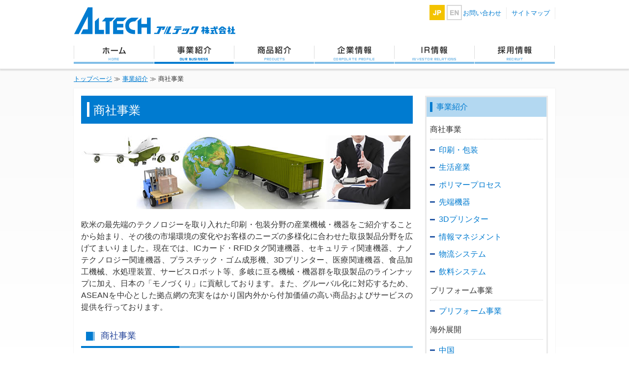

--- FILE ---
content_type: text/html; charset=UTF-8
request_url: https://www.altech.co.jp/work/293
body_size: 9440
content:
<!DOCTYPE HTML>
<html>
<head>
<meta http-equiv="Content-Type" content="text/html; charset=utf-8">
<title>商社事業 &laquo;  アルテック株式会社</title>
<meta name="description" content="商社事業は、主に欧米を中心とした海外メーカーの産業機械・機器・消耗品等を取り扱っております。
1976年の創業以来、当社グループは工場で使用される生産設備などをお客様の様々なニーズに合わせて生産効率の向上、コスト削減、省エネなどによる環境負荷の低減の提案などを行い日本の「モノづくり」をサポートして参りました。また、グルーバル化に対応するため、ASEANを中心とした拠点網の充実をはかり国内外から付加価値の高い商品およびサービスの提供を行っております。">
<meta name="keywords" content="アルテック,産業機械,産業機器,商社,商社事業,グローバル,">
<link href="https://www.altech.co.jp/wp-content/themes/altec2/css/common.css" rel="stylesheet" type="text/css">
<link href="https://www.altech.co.jp/wp-content/themes/altec2/css/layout.css" rel="stylesheet" type="text/css">
<link href="https://www.altech.co.jp/wp-content/themes/altec2/style.css" rel="stylesheet" type="text/css">
<!--[if lte IE 8]><script src="https://html5shiv.googlecode.com/svn/trunk/html5.js"></script><![endif]-->
<link rel='dns-prefetch' href='//www.altech.co.jp' />
<link rel='dns-prefetch' href='//www.googletagmanager.com' />
<link rel='dns-prefetch' href='//s.w.org' />
		<script type="text/javascript">
			window._wpemojiSettings = {"baseUrl":"https:\/\/s.w.org\/images\/core\/emoji\/2.3\/72x72\/","ext":".png","svgUrl":"https:\/\/s.w.org\/images\/core\/emoji\/2.3\/svg\/","svgExt":".svg","source":{"concatemoji":"https:\/\/www.altech.co.jp\/wp-includes\/js\/wp-emoji-release.min.js?ver=4.8.7"}};
			!function(a,b,c){function d(a){var b,c,d,e,f=String.fromCharCode;if(!k||!k.fillText)return!1;switch(k.clearRect(0,0,j.width,j.height),k.textBaseline="top",k.font="600 32px Arial",a){case"flag":return k.fillText(f(55356,56826,55356,56819),0,0),b=j.toDataURL(),k.clearRect(0,0,j.width,j.height),k.fillText(f(55356,56826,8203,55356,56819),0,0),c=j.toDataURL(),b!==c&&(k.clearRect(0,0,j.width,j.height),k.fillText(f(55356,57332,56128,56423,56128,56418,56128,56421,56128,56430,56128,56423,56128,56447),0,0),b=j.toDataURL(),k.clearRect(0,0,j.width,j.height),k.fillText(f(55356,57332,8203,56128,56423,8203,56128,56418,8203,56128,56421,8203,56128,56430,8203,56128,56423,8203,56128,56447),0,0),c=j.toDataURL(),b!==c);case"emoji4":return k.fillText(f(55358,56794,8205,9794,65039),0,0),d=j.toDataURL(),k.clearRect(0,0,j.width,j.height),k.fillText(f(55358,56794,8203,9794,65039),0,0),e=j.toDataURL(),d!==e}return!1}function e(a){var c=b.createElement("script");c.src=a,c.defer=c.type="text/javascript",b.getElementsByTagName("head")[0].appendChild(c)}var f,g,h,i,j=b.createElement("canvas"),k=j.getContext&&j.getContext("2d");for(i=Array("flag","emoji4"),c.supports={everything:!0,everythingExceptFlag:!0},h=0;h<i.length;h++)c.supports[i[h]]=d(i[h]),c.supports.everything=c.supports.everything&&c.supports[i[h]],"flag"!==i[h]&&(c.supports.everythingExceptFlag=c.supports.everythingExceptFlag&&c.supports[i[h]]);c.supports.everythingExceptFlag=c.supports.everythingExceptFlag&&!c.supports.flag,c.DOMReady=!1,c.readyCallback=function(){c.DOMReady=!0},c.supports.everything||(g=function(){c.readyCallback()},b.addEventListener?(b.addEventListener("DOMContentLoaded",g,!1),a.addEventListener("load",g,!1)):(a.attachEvent("onload",g),b.attachEvent("onreadystatechange",function(){"complete"===b.readyState&&c.readyCallback()})),f=c.source||{},f.concatemoji?e(f.concatemoji):f.wpemoji&&f.twemoji&&(e(f.twemoji),e(f.wpemoji)))}(window,document,window._wpemojiSettings);
		</script>
		<style type="text/css">
img.wp-smiley,
img.emoji {
	display: inline !important;
	border: none !important;
	box-shadow: none !important;
	height: 1em !important;
	width: 1em !important;
	margin: 0 .07em !important;
	vertical-align: -0.1em !important;
	background: none !important;
	padding: 0 !important;
}
</style>
<link rel='stylesheet' id='jquery.prettyphoto-css'  href='https://www.altech.co.jp/wp-content/plugins/wp-video-lightbox/css/prettyPhoto.css?ver=4.8.7' type='text/css' media='all' />
<link rel='stylesheet' id='video-lightbox-css'  href='https://www.altech.co.jp/wp-content/plugins/wp-video-lightbox/wp-video-lightbox.css?ver=4.8.7' type='text/css' media='all' />
<link rel='stylesheet' id='contact-form-7-css'  href='https://www.altech.co.jp/wp-content/plugins/contact-form-7/includes/css/styles.css?ver=5.0.5' type='text/css' media='all' />
<link rel='stylesheet' id='fancybox-css'  href='https://www.altech.co.jp/wp-content/plugins/easy-fancybox/css/jquery.fancybox.min.css?ver=1.3.24' type='text/css' media='screen' />
<style id='fancybox-inline-css' type='text/css'>
#fancybox-outer{background:#fff}#fancybox-content{background:#fff;border-color:#fff;color:inherit;}
</style>
<link rel='stylesheet' id='jquery.lightbox.min.css-css'  href='https://www.altech.co.jp/wp-content/plugins/wp-jquery-lightbox/styles/lightbox.min.css?ver=1.4.8' type='text/css' media='all' />
<script>if (document.location.protocol != "https:") {document.location = document.URL.replace(/^http:/i, "https:");}</script><script type='text/javascript' src='https://www.altech.co.jp/wp-includes/js/jquery/jquery.js?ver=1.12.4'></script>
<script type='text/javascript' src='https://www.altech.co.jp/wp-includes/js/jquery/jquery-migrate.min.js?ver=1.4.1'></script>
<script type='text/javascript' src='https://www.altech.co.jp/wp-content/plugins/wp-video-lightbox/js/jquery.prettyPhoto.min.js?ver=3.1.6'></script>
<script type='text/javascript'>
/* <![CDATA[ */
var vlpp_vars = {"prettyPhoto_rel":"wp-video-lightbox","animation_speed":"fast","slideshow":"5000","autoplay_slideshow":"false","opacity":"0.80","show_title":"true","allow_resize":"true","allow_expand":"true","default_width":"640","default_height":"480","counter_separator_label":"\/","theme":"pp_default","horizontal_padding":"20","hideflash":"false","wmode":"opaque","autoplay":"false","modal":"false","deeplinking":"false","overlay_gallery":"true","overlay_gallery_max":"30","keyboard_shortcuts":"true","ie6_fallback":"true"};
/* ]]> */
</script>
<script type='text/javascript' src='https://www.altech.co.jp/wp-content/plugins/wp-video-lightbox/js/video-lightbox.js?ver=3.1.6'></script>

<!-- Google アナリティクス スニペット (Site Kit が追加) -->
<script type='text/javascript' src='https://www.googletagmanager.com/gtag/js?id=G-V7VJYWVTET' async></script>
<script type='text/javascript'>
window.dataLayer = window.dataLayer || [];function gtag(){dataLayer.push(arguments);}
gtag("js", new Date());
gtag("set", "developer_id.dZTNiMT", true);
gtag("config", "G-V7VJYWVTET");
</script>

<!-- (ここまで) Google アナリティクス スニペット (Site Kit が追加) -->
<link rel='https://api.w.org/' href='https://www.altech.co.jp/wp-json/' />
<link rel='prev' title='中国' href='https://www.altech.co.jp/work/82' />
<link rel='next' title='プリフォーム事業' href='https://www.altech.co.jp/work/294' />
<link rel="canonical" href="https://www.altech.co.jp/work/293" />
<link rel='shortlink' href='https://www.altech.co.jp/?p=293' />
<link rel="alternate" type="application/json+oembed" href="https://www.altech.co.jp/wp-json/oembed/1.0/embed?url=https%3A%2F%2Fwww.altech.co.jp%2Fwork%2F293" />
<link rel="alternate" type="text/xml+oembed" href="https://www.altech.co.jp/wp-json/oembed/1.0/embed?url=https%3A%2F%2Fwww.altech.co.jp%2Fwork%2F293&#038;format=xml" />
<meta name="generator" content="Site Kit by Google 1.70.0" /><script>
  (function(i,s,o,g,r,a,m){i['GoogleAnalyticsObject']=r;i[r]=i[r]||function(){
  (i[r].q=i[r].q||[]).push(arguments)},i[r].l=1*new Date();a=s.createElement(o),
  m=s.getElementsByTagName(o)[0];a.async=1;a.src=g;m.parentNode.insertBefore(a,m)
  })(window,document,'script','//www.google-analytics.com/analytics.js','ga');

  ga('create', 'UA-54888977-1', 'auto');
  ga('send', 'pageview');
</script><script>
            WP_VIDEO_LIGHTBOX_VERSION="1.8.8";
            WP_VID_LIGHTBOX_URL="https://www.altech.co.jp/wp-content/plugins/wp-video-lightbox";
                        function wpvl_paramReplace(name, string, value) {
                // Find the param with regex
                // Grab the first character in the returned string (should be ? or &)
                // Replace our href string with our new value, passing on the name and delimeter

                var re = new RegExp("[\?&]" + name + "=([^&#]*)");
                var matches = re.exec(string);
                var newString;

                if (matches === null) {
                    // if there are no params, append the parameter
                    newString = string + '?' + name + '=' + value;
                } else {
                    var delimeter = matches[0].charAt(0);
                    newString = string.replace(re, delimeter + name + "=" + value);
                }
                return newString;
            }
            </script>
<!-- Google AdSense スニペット (Site Kit が追加) -->
<meta name="google-adsense-platform-account" content="ca-host-pub-2644536267352236">
<meta name="google-adsense-platform-domain" content="sitekit.withgoogle.com">
<!-- (ここまで) Google AdSense スニペット (Site Kit が追加) -->
<script type='text/javascript' src='https://www.altech.co.jp/wp-content/themes/altec2/js/jquery.fullwidthslider.1.0.js'></script>
<link rel="shortcut icon" href="https://www.altech.co.jp/wp-content/themes/altec2/altech.ico" />
<!--Google reCAPTCHA-->
<script src='https://www.google.com/recaptcha/api.js'></script>
<!-- End User Heat Tag -->
</head>

<body data-rsssl=1>
<div id="container">
<div id="wrap">

<header id="header_wrap" class="clearfix">
<div id="header">
<h1 id="logo"><a href="https://www.altech.co.jp/" title="アルテック株式会社">アルテック株式会社</a></h1>
<nav>
	<ul id="header_nav">
	<li><a href="https://www.altech.co.jp/" title="アルテック株式会社" id="h_nav1">トップページ</a></li>
	<li><a href="https://www.altech.co.jp/works" title="事業紹介" id="h_nav2" class="here">事業紹介</a></li>
	<li><a href="https://www.altech.co.jp/items" title="商品紹介" id="h_nav3">商品紹介</a></li>
	<li><a href="https://www.altech.co.jp/company" title="企業情報" id="h_nav4">企業情報</a></li>
	<li><a href="https://www.altech.co.jp/ir" title="IR情報" id="h_nav5">IR情報</a></li>
	<li><a href="https://www.altech.co.jp/recruit/company/" title="採用情報" id="h_nav6">採用情報</a></li>
	</ul>
	<ul id="header_sub">
<li class="page_item page-item-21"><a href="https://www.altech.co.jp/contact">お問い合わせ</a></li>
<li class="page_item page-item-22"><a href="https://www.altech.co.jp/sitemap">サイトマップ</a></li>
	</ul>
</nav>
<!--<div id="g_search">
<form action="https://www.google.com/cse" id="cse-search-box">
<input type="hidden" name="cx" value="009358565723795565423:bcnsewrfws0" />
<input type="hidden" name="ie" value="UTF-8" />
<input type="text" name="q" size="20" />
<input type="submit" name="sa" value="Search" />
</form>
<script type="text/javascript" src="//www.google.com/cse/brand?form=cse-search-box&lang=ja"></script>
</div> END #g_search -->

<ul id="header_lang">
	<li><a href="" id="lang_ja" class="here">日本語</a></li>
	<li><a href="https://www.altech.co.jp/en" id="lang_en">英語</a></li>
</ul>

</div><!-- END #header -->
</header><!-- END #header_wrap -->
<div id="contents_wrap">

<p id="pankz">

<span typeof="v:Breadcrumb">
    <a rel="v:url" property="v:title" href="https://www.altech.co.jp/" title="アルテック株式会社">トップページ</a>
 </span>
 ≫ 
 <span typeof="v:Breadcrumb">
 <a rel="v:url" property="v:title" href="https://www.altech.co.jp/works" title="事業紹介">事業紹介</a>
 </span> 
  <span typeof="v:Breadcrumb">
  </span>
 ≫ 
 <span typeof="v:Breadcrumb">
<span property="v:title">
 商社事業</span>
</span>
</p>


<div id="contents" class="clearfix">

<div id="content">
<article>

<h1 id="page_title">商社事業</h1>

<p><img class="alignnone size-full wp-image-462" src="https://altech.co.jp/wp-content/uploads/2014/04/355bcb0bb5fd3471114adb87c420db1d.jpg" alt="商社事業" width="670" height="150" srcset="https://www.altech.co.jp/wp-content/uploads/2014/04/355bcb0bb5fd3471114adb87c420db1d.jpg 670w, https://www.altech.co.jp/wp-content/uploads/2014/04/355bcb0bb5fd3471114adb87c420db1d-150x33.jpg 150w, https://www.altech.co.jp/wp-content/uploads/2014/04/355bcb0bb5fd3471114adb87c420db1d-300x67.jpg 300w" sizes="(max-width: 670px) 100vw, 670px" /></p>
<p style="text-align: justify;">欧米の最先端のテクノロジーを取り入れた印刷・包装分野の産業機械・機器をご紹介することから始まり、その後の市場環境の変化やお客様のニーズの多様化に合わせた取扱製品分野を広げてまいりました。現在では、ICカード・RFIDタグ関連機器、セキュリティ関連機器、ナノテクノロジー関連機器、プラスチック・ゴム成形機、3Dプリンター、医療関連機器、食品加工機械、水処理装置、サービスロボット等、多岐に亘る機械・機器群を取扱製品のラインナップに加え、日本の「モノづくり」に貢献しております。また、グルーバル化に対応するため、ASEANを中心とした拠点網の充実をはかり国内外から付加価値の高い商品およびサービスの提供を行っております。</p>


<h2><a href="https://www.altech.co.jp/work/293">商社事業</a></h2>
<ul class="thumb_list clearfix">
<li>
<a href="https://www.altech.co.jp/work/12495">
<figure>
<img src="https://www.altech.co.jp/wp-content/uploads/2021/07/3964da6dba7773caf1139d2e395657c5.png">
<figcaption>印刷・包装</figcaption>
</figure>
</a>
</li>
<li>
<a href="https://www.altech.co.jp/work/12406">
<figure>
<img src="https://www.altech.co.jp/wp-content/uploads/2021/03/life2-210x150.jpg">
<figcaption>生活産業</figcaption>
</figure>
</a>
</li>
<li>
<a href="https://www.altech.co.jp/work/12468">
<figure>
<img src="https://www.altech.co.jp/wp-content/uploads/2021/03/210x150-2_img-project-polymer.jpg">
<figcaption>ポリマープロセス</figcaption>
</figure>
</a>
</li>
</ul>
<ul class="thumb_list clearfix">
<li>
<a href="https://www.altech.co.jp/work/12513">
<figure>
<img src="https://www.altech.co.jp/wp-content/uploads/2021/03/404a60b2-69f1-4b78-bb3a-a306630e58b0-1-210x150.jpg">
<figcaption>先端機器</figcaption>
</figure>
</a>
</li>
<li>
<a href="https://www.altech.co.jp/work/12523">
<figure>
<img src="https://www.altech.co.jp/wp-content/uploads/2021/02/S-148a016c-b824-47c0-9a0b-3ef5d3af0a35-210x150.jpg">
<figcaption>3Dプリンター</figcaption>
</figure>
</a>
</li>
<li>
<a href="https://www.altech.co.jp/work/13652">
<figure>
<img src="https://www.altech.co.jp/wp-content/uploads/2014/07/img-project-ic-210x150.jpg">
<figcaption>情報マネジメント</figcaption>
</figure>
</a>
</li>
</ul>
<ul class="thumb_list clearfix">
<li>
<a href="https://www.altech.co.jp/work/12348">
<figure>
<img src="https://www.altech.co.jp/wp-content/uploads/2021/03/8087e69760c9592f0f09eaaf835df8bd.jpg">
<figcaption>物流システム</figcaption>
</figure>
</a>
</li>
<li>
<a href="https://www.altech.co.jp/work/12518">
<figure>
<img src="https://www.altech.co.jp/wp-content/uploads/2018/04/144s-210x150.jpg">
<figcaption>飲料システム</figcaption>
</figure>
</a>
</li>
</ul>

</article>
</div><!-- END #content -->

<div id="sidebar">
<aside class="side_nav">
<h2 class="side_nav_title"><a href="https://www.altech.co.jp/works" title="事業紹介">事業紹介</a></h2>
<ul>
<li class="page_item page-item-293 page_item_has_children current_page_item"><a href="https://www.altech.co.jp/work/293">商社事業</a>
<ul class='children'>
	<li class="page_item page-item-12495"><a href="https://www.altech.co.jp/work/12495">印刷・包装</a></li>
	<li class="page_item page-item-12406"><a href="https://www.altech.co.jp/work/12406">生活産業</a></li>
	<li class="page_item page-item-12468"><a href="https://www.altech.co.jp/work/12468">ポリマープロセス</a></li>
	<li class="page_item page-item-12513"><a href="https://www.altech.co.jp/work/12513">先端機器</a></li>
	<li class="page_item page-item-12523"><a href="https://www.altech.co.jp/work/12523">3Dプリンター</a></li>
	<li class="page_item page-item-13652"><a href="https://www.altech.co.jp/work/13652">情報マネジメント</a></li>
	<li class="page_item page-item-12348"><a href="https://www.altech.co.jp/work/12348">物流システム</a></li>
	<li class="page_item page-item-12518"><a href="https://www.altech.co.jp/work/12518">飲料システム</a></li>
</ul>
</li>
<li class="page_item page-item-294 page_item_has_children"><a href="https://www.altech.co.jp/work/294">プリフォーム事業</a>
<ul class='children'>
	<li class="page_item page-item-12526"><a href="https://www.altech.co.jp/work/12526">プリフォーム事業</a></li>
</ul>
</li>
<li class="page_item page-item-295 page_item_has_children"><a href="https://www.altech.co.jp/work/295">海外展開</a>
<ul class='children'>
	<li class="page_item page-item-82"><a href="https://www.altech.co.jp/work/82">中国</a></li>
	<li class="page_item page-item-1622"><a href="https://www.altech.co.jp/work/1622">インドネシア</a></li>
	<li class="page_item page-item-12533"><a href="https://www.altech.co.jp/work/12533">タイ</a></li>
	<li class="page_item page-item-13009"><a href="https://www.altech.co.jp/work/13009">ベトナム</a></li>
</ul>
</li>
</ul>
</aside>
</div><!-- END #sidebar -->
</div><!-- END #contents -->
</div><!-- END #contents_wrap -->

<footer id="footer">

<ul id="footer_nav" class="clearfix">
<li class="page_item page-item-21"><a href="https://www.altech.co.jp/contact">お問い合わせ</a></li>
<li class="page_item page-item-25"><a href="https://www.altech.co.jp/privacy_policy">プライバシーポリシー</a></li>
<li class="page_item page-item-26"><a href="https://www.altech.co.jp/site_policy">サイトポリシー</a></li>
<li class="page_item page-item-22"><a href="https://www.altech.co.jp/sitemap">サイトマップ</a></li>
<li class="pagetop"><a href="#">▲TOPに戻る</a></li>
</ul>
<small id="copyright" class="f_clear">Copyright © ALTECH Co., Ltd. All rights reserved.</small>
</footer><!-- END #footer -->

</div><!-- #wrap -->
</div><!-- #container -->
<script>
//<!--[ CDATA [
jQuery(function(){
// スライド
	jQuery(".slide").fullWidthSlider({
		width:980,
		height:320,
		time:3000,
	});

// ページトップに戻る
//	var pagetop = jQuery('.pagetop a');

//	jQuery(window).scroll(function(){
//		if ( $(this).scrollTop() > 500 ) {
//			pagetop.fadeIn();
//		} else {
//			pagetop.fadeOut();
//		}
//	});

//	pagetop.click(function () {
//		jQuery('body, html').animate({ scrollTop: 0 }, 500);
//		return false;
//	});

// 商品問い合せ先

})
//] ]-->
</script>
<script type="text/javascript">
document.addEventListener( 'wpcf7mailsent', function( event ) {
    if ( '1620' == event.detail.contactFormId ) {
        ga( 'send', 'event', 'otoiawase', 'otoiawase', '送信完了', 1 );
    }else if( '1629' == event.detail.contactFormId ) {
      ga( 'send', 'event', 'syouhin', 'syouhin', '送信完了', 1 );
    }
}, false );
</script>
<script type='text/javascript'>
/* <![CDATA[ */
var wpcf7 = {"apiSettings":{"root":"https:\/\/www.altech.co.jp\/wp-json\/contact-form-7\/v1","namespace":"contact-form-7\/v1"},"recaptcha":{"messages":{"empty":"\u3042\u306a\u305f\u304c\u30ed\u30dc\u30c3\u30c8\u3067\u306f\u306a\u3044\u3053\u3068\u3092\u8a3c\u660e\u3057\u3066\u304f\u3060\u3055\u3044\u3002"}}};
/* ]]> */
</script>
<script type='text/javascript' src='https://www.altech.co.jp/wp-content/plugins/contact-form-7/includes/js/scripts.js?ver=5.0.5'></script>
<script type='text/javascript' src='https://www.altech.co.jp/wp-content/plugins/easy-fancybox/js/jquery.fancybox.min.js?ver=1.3.24'></script>
<script type='text/javascript'>
var fb_timeout, fb_opts={'overlayShow':true,'hideOnOverlayClick':true,'showCloseButton':true,'margin':20,'centerOnScroll':true,'enableEscapeButton':true,'autoScale':true };
if(typeof easy_fancybox_handler==='undefined'){
var easy_fancybox_handler=function(){
jQuery('.nofancybox,a.wp-block-file__button,a.pin-it-button,a[href*="pinterest.com/pin/create"],a[href*="facebook.com/share"],a[href*="twitter.com/share"]').addClass('nolightbox');
/* SWF */
jQuery('a[href*=".swf"],area[href*=".swf"],a[href*=".SWF"],area[href*=".SWF"]').not('.nolightbox,li.nolightbox>a').addClass('fancybox-swf');
jQuery('a.fancybox-swf,area.fancybox-swf,li.fancybox-swf a').each(function(){jQuery(this).fancybox(jQuery.extend({},fb_opts,{'type':'swf','width':680,'height':495,'padding':0,'titleShow':false,'titlePosition':'float','titleFromAlt':true,'swf':{'wmode':'opaque','allowfullscreen':true}}))});
/* YouTube */
jQuery('a[href*="youtu.be/"],area[href*="youtu.be/"],a[href*="youtube.com/"],area[href*="youtube.com/"]').filter(function(){return this.href.match(/\/(?:youtu\.be|watch\?|embed\/)/);}).not('.nolightbox,li.nolightbox>a').addClass('fancybox-youtube');
jQuery('a.fancybox-youtube,area.fancybox-youtube,li.fancybox-youtube a').each(function(){jQuery(this).fancybox(jQuery.extend({},fb_opts,{'type':'iframe','width':640,'height':360,'padding':0,'keepRatio':1,'titleShow':false,'titlePosition':'float','titleFromAlt':true,'onStart':function(a,i,o){var splitOn=a[i].href.indexOf("?");var urlParms=(splitOn>-1)?a[i].href.substring(splitOn):"";o.allowfullscreen=(urlParms.indexOf("fs=0")>-1)?false:true;o.href=a[i].href.replace(/https?:\/\/(?:www\.)?youtu(?:\.be\/([^\?]+)\??|be\.com\/watch\?(.*(?=v=))v=([^&]+))(.*)/gi,"https://www.youtube.com/embed/$1$3?$2$4&autoplay=1");}}))});};
jQuery('a.fancybox-close').on('click',function(e){e.preventDefault();jQuery.fancybox.close()});
};
var easy_fancybox_auto=function(){setTimeout(function(){jQuery('#fancybox-auto').trigger('click')},1000);};
jQuery(easy_fancybox_handler);jQuery(document).on('post-load',easy_fancybox_handler);
jQuery(easy_fancybox_auto);
</script>
<script type='text/javascript' src='https://www.altech.co.jp/wp-content/plugins/easy-fancybox/js/jquery.mousewheel.min.js?ver=3.1.13'></script>
<script type='text/javascript' src='https://www.altech.co.jp/wp-content/plugins/wp-jquery-lightbox/jquery.touchwipe.min.js?ver=1.4.8'></script>
<script type='text/javascript'>
/* <![CDATA[ */
var JQLBSettings = {"showTitle":"1","showCaption":"1","showNumbers":"1","fitToScreen":"1","resizeSpeed":"400","showDownload":"0","navbarOnTop":"0","marginSize":"30","slideshowSpeed":"4000","prevLinkTitle":"\u524d\u306e\u753b\u50cf","nextLinkTitle":"\u6b21\u306e\u753b\u50cf","closeTitle":"\u30ae\u30e3\u30e9\u30ea\u30fc\u3092\u9589\u3058\u308b","image":"\u753b\u50cf ","of":"\u306e","download":"\u30c0\u30a6\u30f3\u30ed\u30fc\u30c9","pause":"(\u30b9\u30e9\u30a4\u30c9\u30b7\u30e7\u30fc\u3092\u505c\u6b62\u3059\u308b)","play":"(\u30b9\u30e9\u30a4\u30c9\u30b7\u30e7\u30fc\u3092\u518d\u751f\u3059\u308b)"};
/* ]]> */
</script>
<script type='text/javascript' src='https://www.altech.co.jp/wp-content/plugins/wp-jquery-lightbox/jquery.lightbox.min.js?ver=1.4.8'></script>
<script type='text/javascript' src='https://www.altech.co.jp/wp-includes/js/wp-embed.min.js?ver=4.8.7'></script>
<script type='text/javascript'>
<!--
(function() {
var login = '',
    fpf = true,
    fpn = '__ulfpc';

// DO NOT ALTER BELOW THIS LINE
var id = 6014393, h = '5c2c';
var rand = rand || Math.floor(Math.random() * 9000000) + 1000000;
if('http:'==document.location.protocol){var params={id:id,lt:3,h:h,url:document.URL,ref:document.referrer,lg:login,rand:rand,bw:(window.innerWidth?window.innerWidth:(document.documentElement && document.documentElement.clientWidth!=0?document.documentElement.clientWidth:(document.body?document.body.clientWidth:0 ))),bh:(window.innerHeight?window.innerHeight:(document.documentElement && document.documentElement.clientHeight!=0?document.documentElement.clientHeight:(document.body?document.body.clientHeight:0 ))),dpr:(window.devicePixelRatio!=undefined?window.devicePixelRatio:0),sw:screen.width,sh:screen.height,dpr:(window.devicePixelRatio!=undefined?window.devicePixelRatio:0),sb:document.title,guid:'ON'};if(fpf){params.fp=getuid(fpn);}params.eflg=1;var a=document.createElement('a');var lg=document.createElement('img');lg.setAttribute('id','_ullogimgltr');lg.setAttribute('width',1);lg.setAttribute('height',1);lg.setAttribute('alt','');var src='https://le.nakanohito.jp/le/1/?';for(var key in params ) src=src.concat(key+'='+encodeURIComponent(params[key] )+'&');lg.src=src.slice(0,-1);a.setAttribute('href','http://smartphone.userlocal.jp/');a.setAttribute('target','_blank');a.appendChild(lg);var s=document.getElementsByTagName('body')[0];s.appendChild(a);}
function getuid(key){var arr=[],date=new Date(),exp=new Date();exp.setFullYear(exp.getFullYear()+7);if(document.cookie){arr=document.cookie.split(";");for(var i=0; i<arr.length; i++ ){var str=arr[i].replace(/^\s+|\s+$/g,"");var len=str.indexOf('=');if(str.substring(0,len)==key)return unescape(str.slice(len+1));}}var r=randobet(4);var m=date.getMonth()+1,d=date.getDate(),h=date.getHours(),i=date.getMinutes(),s=date.getSeconds();var num=String(date.getFullYear())+(String(m).length==1?'0':'' )+String(m)+(String(d).length==1?'0':'' )+String(d)+(String(h).length==1?'0':'' )+String(h)+(String(i).length==1?'0':'' )+String(i)+(String(s).length==1?'0':'' )+String(s)+String(r);document.cookie=key+'='+num+'_f; expires='+(new Date(exp).toUTCString())+'; domain='+location.hostname;return num+'_f';}
function randobet(n){var a='123456789'.split(''),s='';for(var i=0;i<n;i++) s+=a[Math.floor(Math.random() * a.length)];return s;};
})();
//-->
</script>

<!-- HPF -->
<script type="text/javascript">
var _paq = _paq || [];
_paq.push(["trackPageView"]);
_paq.push(["enableLinkTracking"]);

(function() {
var u=(("https:" == document.location.protocol) ? "https" : "http") +
"://wa2.hot-profile.com/J008802/";
_paq.push(["setTrackerUrl", u+"J008802.php"]);
_paq.push(["setSiteId", "12463285"]);
var d=document, g=d.createElement("script"),
s=d.getElementsByTagName("script")[0]; g.type="text/javascript";
g.defer=true; g.async=true; g.src=u+"J008802.js";
s.parentNode.insertBefore(g,s);
})();
</script>
<!-- End HPF Code -->

</body>
</html>


--- FILE ---
content_type: text/css
request_url: https://www.altech.co.jp/wp-content/themes/altec2/css/common.css
body_size: 1352
content:
@charset "utf-8";
/***************************************
　　タグ初期値リセット
***************************************/

body {
	font-family: "ヒラギノ角ゴ Pro W3", "メイリオ", Meiryo, "Hiragino Kaku Gothic Pro", Osaka, "ＭＳ Ｐゴシック", "MS PGothic", Verdana, sans-serif;
	font-size: 16px;
	margin: 0px;
	line-height: 1.5em;
}

header, footer, section, nav, article, aside, details, figcaption, figure, hgroup {
	display:block;
	margin: 0px;
	padding: 0px;
}

img {
	border: 0px;
	vertical-align: bottom;
}

h1, h2, h3, h4, h5 {
	margin: 0px;
	padding: 0px;
	line-height: 100%;
}

p {
	margin-top: 0px;
	margin-bottom: 20px;
}

ul {
	margin: 0px;
	padding: 0px;
	list-style-type: none;
}

ol {
	margin: 0px;
	padding: 0px;
}

li, dt, dd {
	margin: 0px;
	padding: 0px;
}

dl {
	margin: 0px;
	padding: 0px;
}

table {
	border-collapse: collapse;
	border: 1px;
}

th, td {
	border-collapse:collapse;
	border: 1px;
}

address {
	font-style: normal;
	font-size: 11px;
}

/***************************************
　　フォントサイズ
***************************************/

.bold { font-weight: bold; }

.small { font-size: 12px; }

.smaller { font-size: 10px; }

.large { font-size: 22px; }

.larger { font-size: 16px; }

/***************************************
　　段落、回り込み
***************************************/

.a_center { text-align: center; }

.aligncenter { text-align: center; }

.a_left {
	text-align: left;
	margin-right: 10px;
}

.alignleft {
	float: left;
	margin-right: 1em;
	margin-bottom: 1em;
}

.a_right {
	text-align: right;
	margin-left: 10px;
}

.alignright {
	float: right;
	margin-left: 1em;
	margin-bottom: 1em;
}

.f_left { float: left; }

.f_right { float: right; }

.f_clear { clear: both; }

/* .clearfix { width:100%; } */

.clearfix { zoom:1; }

.clearfix:before,
.clearfix:after {
	content: ""; 
	display: table;
}

.clearfix:after {
	clear: both;
	width: 100%;
}

.m_auto {
	margin-right: auto;
	margin-left: auto;
}

/***************************************
　　表示・非表示
***************************************/

.none { display: none; }

.block { display: block; }

/***************************************
　　マージン
***************************************/

.m_5  { margin: 5px; }
.m_7  { margin: 7px; }
.m_10 { margin: 10px; }
.m_15 { margin: 15px; }
.m_20 { margin: 20px; }
.m_30 { margin: 30px; }

.mt_5  { margin-top: 5px; }
.mt_7  { margin-top: 7px; }
.mt_10 { margin-top: 10px; }
.mt_15 { margin-top: 15px; }
.mt_20 { margin-top: 20px; }
.mt_30 { margin-top: 30px; }

.mr_5  { margin-right: 5px; }
.mr_7  { margin-right: 7px; }
.mr_10 { margin-right: 10px; }
.mr_15 { margin-right: 15px; }
.mr_20 { margin-right: 20px; }
.mr_30 { margin-right: 30px; }

.mb_5  { margin-bottom: 5px; }
.mb_7  { margin-bottom: 7px; }
.mb_10 { margin-bottom: 10px; }
.mb_15 { margin-bottom: 15px; }
.mb_20 { margin-bottom: 20px; }
.mb_30 { margin-bottom: 30px; }

.ml_5  { margin-left: 5px; }
.ml_7  { margin-left: 7px; }
.ml_10 { margin-left: 10px; }
.ml_15 { margin-left: 15px; }
.ml_20 { margin-left: 20px; }
.ml_30 { margin-left: 30px; }

/***************************************
　　パディング
***************************************/

.p_5  { padding: 5px; }
.p_7  { padding: 7px; }
.p_10 { padding: 10px; }
.p_15 { padding: 15px; }
.p_20 { padding: 20px; }
.p_30 { padding: 30px; }

.pt_5  { padding-top: 5px; }
.pt_7  { padding-top: 7px; }
.pt_10 { padding-top: 10px; }
.pt_15 { padding-top: 15px; }
.pt_20 { padding-top: 20px; }
.pt_30 { padding-top: 30px; }

.pr_5  { padding-right: 5px; }
.pr_7  { padding-right: 7px; }
.pr_10 { padding-right: 10px; }
.pr_15 { padding-right: 15px; }
.pr_20 { padding-right: 20px; }
.pr_30 { padding-right: 30px; }

.pb_5  { padding-bottom: 5px; }
.pb_7  { padding-bottom: 7px; }
.pb_10 { padding-bottom: 10px; }
.pb_15 { padding-bottom: 15px; }
.pb_20 { padding-bottom: 20px; }
.pb_30 { padding-bottom: 30px; }

.pl_5  { padding-left: 5px; }
.pl_7  { padding-left: 7px; }
.pl_10 { padding-left: 10px; }
.pl_15 { padding-left: 15px; }
.pl_20 { padding-left: 20px; }
.pl_30 { padding-left: 30px; }

/***************************************
　　汎用カラー
***************************************/

.c_black,
.c_black_b { color: #000; }

.c_gray,
.c_gray_b { color: #999; }

.c_white,
.c_white_b { color: #FFF; }

.c_red,
.c_red_b { color: #a31325; }

.c_blue,
.c_blue_b { color: #212f55; }

.c_green,
.c_green_b { color: #060; }

.c_orange,
.c_orange_b { color: #F90; }

.c_black_b,
.c_gray_b,
.c_white_b,
.c_red_b,
.c_blue_b,
.c_green_b,
.c_orange_b { font-weight: bold; }

/***************************************
　　汎用背景カラー
***************************************/

.bgc_black { background-color: #000; }

.bgc_gray { background-color: #999; }

.bgc_white { background-color: #FFF; }

.bgc_red { background-color: #C00; }

.bgc_blue { background-color: #00C; }

.bgc_green { background-color: #060; }

.bgc_orange { background-color: #F90; }


--- FILE ---
content_type: text/css
request_url: https://www.altech.co.jp/wp-content/themes/altec2/css/layout.css
body_size: 2055
content:
@charset "utf-8";

/* *********************************************
 * レイアウト
 * ********************************************* */

html,
body {
    height: 100%;
    width: 100%;
}

body {
    background-image: url(../images/common/body_bg.png);
    background-repeat: repeat-x;
}

#container {
    height: 100%;
}

#wrap {
    min-height: 100%;
    margin-right: auto;
    margin-left: auto;
    position: relative;
}

#header_wrap {
    position: relative;
    width: 100%;
    box-shadow: 0px 3px 2px rgba(0, 0, 0, 0.1);
    border-bottom: 1px solid #DDD;
    background-color: #FFF;
    margin-bottom: 10px;
}

#header {
    position: relative;
    margin-right: auto;
    margin-left: auto;
    height: 140px;
    width: 980px;
}

#contents_wrap {
    padding-bottom: 80px;
}

#contents {
    width: 950px;
    background-color: #FFF;
    padding: 15px 15px 10px;
    clear: both;
    margin: 0px auto;
    box-shadow: 0px 0px 2px rgba(0, 0, 0, 0.1);
}

#content {
    float: left;
    width: 675px;
    word-wrap: break-word;
}

#sidebar {
    width: 250px;
    float: right;
}

#footer {
    position: absolute;
    background-color: #DDD;
    width: 100%;
    text-align: center;
    height: 60px;
    bottom: 0px;
}


/* *********************************************
 * ヘッダー内
 * ********************************************* */


/*----- ロゴ -----*/

#logo {
    position: absolute;
    left: 0px;
    top: 15px;
    font-size: 1em;
    line-height: 1.5em;
    font-weight: normal;
}

#logo a {
    display: block;
    background-image: url(../images/common/header_logo.png);
    background-repeat: no-repeat;
    height: 0px;
    width: 330px;
    padding-top: 55px;
    overflow: hidden;
}


/*----- ナビ -----*/

#header_nav {
    position: absolute;
    left: 0px;
    top: 90px;
    padding-right: 1px;
}

#header_nav li {
    display: inline-block;
    float: left;
    line-height: 40px;
    text-align: center;
}

#header_nav li a {
    width: 163px;
    display: block;
    height: 0px;
    padding-top: 40px;
    overflow: hidden;
    background-image: url(../images/common/header_nav.png);
    background-repeat: no-repeat;
}

#h_nav1 {
    background-position: 0px 0px;
}

#h_nav2 {
    background-position: -163px 0px;
}

#h_nav3 {
    background-position: -326px 0px;
}

#h_nav4 {
    background-position: -490px 0px;
}

#h_nav5 {
    background-position: -653px 0px;
}

#h_nav6 {
    background-position: -816px 0px;
    padding-right: 1px;
}

#h_nav1:hover,
#h_nav1.here {
    background-position: 0px -40px;
}

#h_nav2:hover,
#h_nav2.here {
    background-position: -163px -40px;
}

#h_nav3:hover,
#h_nav3.here {
    background-position: -326px -40px;
}

#h_nav4:hover,
#h_nav4.here {
    background-position: -490px -40px;
}

#h_nav5:hover,
#h_nav5.here {
    background-position: -653px -40px;
}

#h_nav6:hover,
#h_nav6.here {
    background-position: -816px -40px;
}


/*----- サブナビ -----*/

#header_sub {
    position: absolute;
    right: 0px;
    border-left: 1px solid #eaeaea;
    top: 15px;
}

#header_sub li {
    display: inline-block;
    float: left;
    border-right: 1px solid #eaeaea;
    padding: 0px 10px;
}

#header_sub li a {
    display: block;
    font-size: 0.8em;
    text-decoration: none;
}

#header_sub li a:hover {}


/*----- 言語ナビ -----*/

#header_lang {
    position: absolute;
    top: 10px;
    right: 190px;
}

#header_lang li {
    display: inline-block;
    float: left;
    margin-left: 4px;
}

#header_lang li a {
    display: block;
    height: 0px;
    width: 31px;
    padding-top: 31px;
    background-image: url(../images/common/lang.png);
    background-repeat: no-repeat;
    overflow: hidden;
}

#lang_ja {
    background-position: -31px 0px;
}

#lang_en {
    background-position: -31px -31px;
}

#lang_ja.here,
#lang_ja:hover {
    background-position: 0px 0px;
}

#lang_en.here,
#lang_en:hover {
    background-position: 0px -31px;
}


/*----- グーグル検索 -----*/

#g_search {
    width: 250px;
    position: absolute;
    top: 45px;
    right: 0px;
}


/* *********************************************
 * パンくずリスト
 * ********************************************* */

#pankz {
    margin: 0px auto 10px;
    width: 980px;
    line-height: 1.5em;
    font-size: 0.8em;
}


/* *********************************************
 * サイドバー内
 * ********************************************* */


/*----- トップページ内 -----*/

#front_side_nav {
    margin: 0px 0px 1em;
    padding: 0px;
}

#front_side_nav li {
    margin-bottom: 5px;
    line-height: 0.95em;
}

#front_side_nav li img {
    width: 250px;
    box-shadow: 2px 2px 2px rgba(0, 0, 0, 0.1);
}


/*----- トップページ以外 -----*/

.archive_side_nav {}

.archive_side_nav .children li {
    font-size: 0.9em;
}


/*----- トップページと投稿アーカイブ以外 -----*/

.side_nav_title {
    background-color: #B3D8F1;
    color: #007BD0;
    font-size: 1em;
    line-height: 2.5em;
    font-weight: normal;
    background-image: url(../images/common/side_nav_title.gif);
    background-repeat: no-repeat;
    padding-left: 20px;
    padding-right: 10px;
    background-position: 7px 10px;
    margin-bottom: 0.5em;
}

.side_nav_title a {
    text-decoration: none;
}

.side_nav h3 {
    font-weight: normal;
    border-bottom: 1px dotted #CCC;
}

.side_nav {
    margin: 0px 0px 1em;
    padding: 0px;
    border: 3px solid #eaeaea;
    padding: 0px;
}

.side_nav li {
    margin-bottom: 5px;
    padding-left: 7px;
    padding-right: 7px;
}

.side_nav li.here a {
    color: #FFF;
    background-color: #007bd0;
    padding-left: 0.4em;
}

.side_nav li a,
.side_nav li span {
    color: #333;
    text-decoration: none;
    border-bottom: 1px dotted #CCC;
    display: block;
    padding-top: 0.4em;
    padding-bottom: 0.4em;
}

.side_nav li a:hover,
.side_nav .children li a:hover {
    color: #00C2A0;
}

.side_nav .children {
    padding: 7px 0px 0px;
}

.side_nav .children li {
    padding: 0px;
}

.side_nav .children li a {
    font-weight: normal;
    border: 0px none #FFF;
    color: #007BD0;
    background-image: url(../images/common/side_nav_child.png);
    background-repeat: no-repeat;
    background-position: left 13px;
    padding: 0.2em 0px 0.2em 18px;
}


/* *********************************************
 * フッター内
 * ********************************************* */


/* ページトップへ戻る */

.pagetop {
    position: absolute;
    top: 7px;
    text-align: right;
    width: 200px;
    right: 50px;
    margin: 0px;
    border-left: 0px none #FFF !important;
}

.pagetop a {
    text-decoration: none;
}


/* ナビ */

#footer_nav {
    margin: 0px auto;
    padding: 7px 0px 0px;
    height: 25px;
    width: 980px;
    position: relative;
}

#footer_nav li {
    float: left;
    line-height: 1.2em;
    font-size: 0.9em;
    border-left: 1px solid #999;
    padding-right: 15px;
}

#footer_nav li.last_fnav {
    border-right: 1px solid #999;
}

#footer_nav li a {
    display: inline-block;
    padding-left: 12px;
    text-decoration: none;
    color: #333;
}

#footer_nav li a:hover {
    color: #007bd0;
}


/* Copyright */

#copyright {
    background-color: #007bd0;
    color: #FFF;
    margin: 0px;
    height: 30px;
    display: block;
    line-height: 30px;
}


/* *********************************************
 * スライド
 * ********************************************* */

#slider_wrap {
    background-color: #FFF;
    border-bottom: 1px solid #DDD;
    margin-bottom: 10px;
}

.slide {
    height: 280px;
    width: 980px;
    background-color: #FAFAFA;
    margin: 0px auto 10px;
}

.leftNav:before,
.rightNav:before {
    content: "";
    width: 100%;
    height: 100%;
    display: block;
}

.leftNav {
    background-color: rgba(255, 255, 255, 0.7);
    background-image: none;
    background-repeat: no-repeat;
    background-position: right center;
}

.rightNav {
    background-color: rgba(255, 255, 255, 0.7);
    background-image: none;
    background-repeat: no-repeat;
    background-position: right center;
}

#slider_prev {
    position: absolute;
    /* 絶対配置 */
    top: 65px;
    left: 10px;
    cursor: pointer;
}

#slider_next {
    position: absolute;
    /* 絶対配置 */
    top: 65px;
    right: 10px;
    cursor: pointer;
}


/* *****************************************************
 * ページネーション(wp-pagenaviプラグイン用)
 * ***************************************************** */

.wp-pagenavi {
    clear: both;
    text-align: center;
    margin: 30px 0px 1.5em;
}

.wp-pagenavi a,
.wp-pagenavi span {
    text-decoration: none;
    border: 1px solid #007BD0;
    padding: 0.2em 0.5em;
    margin: 3px;
    background-color: #b3d8f1;
    color: #007BD0;
}

.wp-pagenavi a:hover {
    background-color: #FFF;
    color: #333 !important;
}

.wp-pagenavi span.current {
    color: #FFF;
    background-color: #007BD0;
}

--- FILE ---
content_type: text/css
request_url: https://www.altech.co.jp/wp-content/themes/altec2/style.css
body_size: 3385
content:
@charset "utf-8";
/*
Theme Name: Altech2
Theme URI: http://http://altech.co.jp
Description: アルテックの専用テーマ
Version: 1.0
*/

/* *********************************************
 * 基本タグ
 * ********************************************* */

body {
	font-size: 16px;
	line-height: 1.5em;
	color: #333;
}

/*----- リンクテキスト -----*/

a { color: #007BD0; }

a:hover {
	color: #7FBDE7;
	text-decoration: none;
}

a:active { }

/*----- リンク画像 -----*/

a img {
	background-color: #000;
	display: inline-block;
}

a:hover img {
  opacity: 0.7;
  filter: alpha(opacity=70);
  -ms-filter: "alpha(opacity=70)";
}

/* 新しいウィンドウで開く */

.target_blank {
	background-image: url(images/common/blank_window.png);
	background-repeat: no-repeat;
	display: inline-block;
	height: 1em;
	width: 18px;
	background-position: right center;
}

/*----- 汎用見出し -----*/

#content h1,
#content h2,
#content h3,
#content h4,
#content h5 {
	margin-bottom: 1em;
	line-height: 1.3em;
	clear: both;
}

#content h2,
.front_news h1 {
	background-image: url(images/common/h2.gif);
	background-repeat: no-repeat;
	background-position: 10px 18px;
	font-size: 1.1em;
	padding: 15px 15px 20px 40px;
	margin-bottom: 1em;
	font-weight: normal;
	overflow: hidden;
}

#content h2:after,
.front_news h1:after {
	content: " ";
	background-image: url(images/common/h2_after.gif);
	background-repeat: no-repeat;
	background-position: left bottom;
	height: 4px;
	width: 800px;
	display: block;
	position: relative;
	left: -40px;
	bottom: -10px;
}

#content h2 a {
	color: #234399;
	text-decoration: none;
}

#content h3 {
	background-image: url(images/common/h3.png);
	background-repeat: no-repeat;
	font-size: 1.1em;
	background-position: 10px 0.15em;
	border-bottom: 3px solid #7FBDE7;
	font-weight: normal;
	padding: 1px 10px 0.5em 40px;
	margin-top: 1.5em;
	margin-bottom: 1.5em;
}

#content h3 a {
	color: #333;
	text-decoration: none;
}

#content h3 a:hover { color: #00C2A0; }

#content h4 {
	background-image: url(images/common/h4.png);
	background-repeat: no-repeat;
	background-position: left 0.5em;
	padding-left: 15px;
	color: #295AA6;
	font-size: 1em;
}

#content h4 a { color: #295AA6; }

#content h5 {
	font-size: 1em;
	color: #5dbb84;
}

/*----- テーブル -----*/

#content table {
	width: 100%;
	margin-bottom: 1em;
}

#content th,
#content td {
	border: 1px solid #eaeaea;
	padding: 10px;
}

#content th {
	white-space:nowrap;
	background-color: #f7f7f7;
	font-weight: normal;
}


/*----- リスト -----*/

#content ul,
#content ol {
	list-style: outside;
	margin: 0px 1em 1.5em 3em;
}

#content ul { list-style: disc; }

#content ul li { }

#content ol { list-style: decimal; }

#content ol li { }

/*----- テーブル代わりリスト -----*/

.dl_column2 {
	padding: 0px 25px;
}

.dl_column2 dt {
	float: left;
	width: 100px;
	display: block;
}

.dl_column2 dd {
	padding-bottom: 1em;
	border-bottom: 1px dashed #CCC;
	margin-bottom: 1em;
	padding-left: 120px;
}

.dl_column2.w_150 dt { width: 150px; }
.dl_column2.w_150 dd { padding-left: 170px; }

.dl_column2.w_180 dt { width: 180px; }
.dl_column2.w_180 dd { padding-left: 200px; }


/* *********************************************
 * その他ページ共通
 * ********************************************* */

/*----- ページタイトル -----*/

#page_title {
	background-color: #007BD0;
	font-weight: normal;
	color: #FFF;
	padding: 0.6em 0.5em 0.5em 25px;
	background-image: url(images/common/page_title.gif);
	background-repeat: no-repeat;
	background-position: 12px 13px;
	font-size: 24px;
}


/*----- 商品リスト(商品カテゴリ用) -----*/

#content .thumb_list {
	margin: 0px 0px 1em;
	padding: 0px;
	list-style-type: none;
	clear: both;
}

#content .thumb_list li {
	width: 210px;
	float: left;
	margin: 0px 8px 1em 5px;
	display: inline-block;
}

#content .thumb_list li a { text-decoration: none; }

.thumb_list figure { }

.thumb_list figure img {
	overflow: hidden;
	height: 150px;
	width: 210px;
	border: 1px solid #cccccc;
	margin-bottom: 0.5em;
}

/*----- 画像キャプション -----*/

.wp-caption { }

.wp-caption-text {
	text-align: center;
	margin-top: 0.5em;
	margin-bottom: 0.5em;
	font-size: 0.6em;
}

/*----- PDFタイトル -----*/

.pdf_title {
	background-image: url(images/common/pdficon_small.png);
	background-repeat: no-repeat;
	padding-left: 20px;
	background-position: left 0.1em;
}

.front_news_title .pdf_title,
.ir_news_title .pdf_title { display: block; }

.filesize { color: #333; }

/* *********************************************
 * トップページ
 * ********************************************* */

/*----- ３事業ボタン -----*/

#front_nav {
	margin-bottom: 10px;
	padding: 0px;
	list-style-type: none;
	width: 980px;
	margin-right: auto;
	margin-left: auto;
}

#front_nav li {
	float: left;
	margin: 0px 10px 0px 0px;
	padding: 0px;
	line-height: 1em;
}

#front_nav li img { box-shadow: 2px 2px 3px rgba(0,0,0,0.1); }

#front_nav li#front_nav_last { margin-right: 0px; }

/*----- お知らせ／商品・展示会情報 -----*/

.front_news {
	background-color: #fafafa;
	margin-bottom: 20px;
	position: relative;
	padding-bottom: 15px;
}

/* 一覧はこちらリンク */

.front_news footer {
	position: absolute;
	top: 15px;
	right: 25px;
}

.front_news footer p { margin: 0px; }

.front_news footer p a {
	background-image: url(images/front/to_archive.png);
	display: block;
	height: 0px;
	width: 110px;
	padding-top: 20px;
	overflow: hidden;
	background-repeat: no-repeat;
}

/* リスト */

.front_news dl {
	display: block;
	padding: 0px 25px;
}

.front_news dl dt {
	line-height: 1em;
	padding: 6px 5px 4px;
	margin-top: 3px;
}

.front_news dl dd {
	padding-bottom: 5px;
	border-bottom: 1px dashed #CCC;
	margin-bottom: 0.5em;
	padding-top: 5px;
	padding-left: 230px;
	font-size: 0.95em;
}

.front_news dl dd a { text-decoration: none; }

/* 日付 */

.front_news_date {
	float: left;
	width: 100px;
	margin-right: 7px;
	text-align: center;
}

/* カテゴリ名 */

.front_news_cat {
	float: left;
	width: 90px;
	text-align: center;
	margin-right: 15px;
	border-radius: 3px;
	color: #FFF;
	text-shadow:0px 0px 2px  rgba(0,0,0,0.4);
}

.cat_news       { background-color: #f35493; }
.cat_ir         { background-color: #3498db; }
.cat_item       {
	background-color: #1bc1a0;
	font-size: 0.7em;
	height: 16px;
	padding-top: 8px !important;
}
.cat_exhibition { background-color: #a052a3; }
.cat_seminar { background-color: #ff7a4d; }
/*----- ピックアップ商品 -----*/

#pickup_wrap {
	background-color: #FAFAFA;
	clear: both;
	margin-top: 1em;
	padding-top: 1em;
	border-top: 1px solid #DDD;
	padding-bottom: 80px;
}

#pickup {
	width: 980px;
	margin-right: auto;
	margin-left: auto;
	display: block;
}

#pickup h1 {
	font-size: 18px;
	padding: 6px 6px 6px 20px;
	border-left: 8px solid #333;
	margin-bottom: 1em;
	clear: both;
}

#pickup_items { }

#pickup_items li {
	width: 300px;
	display: inline-block;
	float: left;
	margin-right: 15px;
	margin-left: 10px;
	font-size: 0.9em;
}

#pickup_items li img {
	border: 1px solid #CCC;
	box-shadow: 0px 3px 2px rgba(0,0,0,0.1);
}

#pickup_items li a {
	text-decoration: none;
}

#pickup_items li figcaption {
	padding-top: 0.3em;
	padding-bottom: 1em;
}

/* *********************************************
 * IRニュース一覧（カテゴリ部分のみ）
 * ********************************************* */

.front_news dl dd.ir_news_title {
	padding-left: 190px;
}

.ir_news_cat {
	float: left;
	text-align: center;
	margin-right: 15px;
	border-radius: 3px;
	color: #FFF;
	text-shadow:0px 0px 2px  rgba(0,0,0,0.4);
	padding: 5px 10px !important;
	background-color: #D08300;
	min-width: 45px;
	font-size: 0.9em;
}

.ircat_other       { background-color: #AAA; }
.ircat_personnel   { background-color: #1bc1a0; }
.ircat_performance { background-color: #3498db; }
.ircat_management  { background-color: #005da9; }

/* 年別アーカイブ */

.ir_archives {
	padding: 0px;
	margin: 0px 0px 1em !important;
}

.ir_archives li {
	list-style-type: none;
	float: left;
	border-right: 1px solid #666;
	padding: 0px 15px;
	margin-bottom: 0.5em;
}

/* *********************************************
 * IRライブラリ
 * ********************************************* */

.ir_file {
	display: block;
	padding: 0px;
	margin-bottom: 1em;
}

.ir_file dt {
	line-height: 1em;
	padding: 5px;
	margin-top: 3px;
	float: left;
	width: 100px;
	text-align: center;
}

.ir_file dd {
	padding-bottom: 5px;
	border-bottom: 1px dashed #CCC;
	margin-bottom: 0.5em;
	padding-top: 5px;
	padding-left: 130px;
	font-size: 0.95em;
}

.ir_file dd a { text-decoration: none; }

/* *********************************************
 * お知らせ一覧
 * ********************************************* */

.archive_news { margin-bottom: 1em; }

.archive_news dt {
	line-height: 1em;
	padding: 5px;
	margin-top: 3px;
}

.archive_news dd {
	padding-bottom: 5px;
	border-bottom: 1px dashed #CCC;
	margin-bottom: 0.5em;
	padding-top: 5px;
	padding-left: 230px;
	font-size: 0.95em;
}

.archive_news dd a { text-decoration: none; }

.news_date {
	float: left;
	width: 100px;
	margin-right: 7px;
	text-align: center;
}

.news_cat {
	float: left;
	width: 90px;
	text-align: center;
	margin-right: 15px;
	border-radius: 3px;
	color: #FFF;
	text-shadow:0px 0px 2px  rgba(0,0,0,0.4);
}

/* *********************************************
 * 採用フロー
 * ********************************************* */

.graduates,
.career { width: 280px; }

.graduates { float: left; }

.career { float: right; }

#flow_box {
	background-image: url(images/entry/flow_bg.png);
	background-repeat: repeat-y;
	text-align: center;
}

#contents #flow_box h3 {
	background-image: url(images/entry/flow_title.gif);
	background-repeat: repeat-x;
	background-position: left bottom;
	color: #002680;
	display: inline-block;
	width: auto;
	padding-right: 10px;
	padding-left: 10px;
	margin: 0px;
}

#contents #flow_box p {
	margin-top: 1em;
	margin-bottom: 0px;
	font-size: 0.95em;
}

#flow_0 {
	background-image: url(images/entry/flow_top_bg.png);
	background-repeat: no-repeat;
	min-height: 100px;
	padding-top: 70px;
	padding-right: 10px;
	padding-left: 10px;
}

#flow_1,
#flow_2,
#flow_3,
#flow_4 {
	background-repeat: no-repeat;
	min-height: 80px;
	background-position: center top;
	padding: 30px 10px 10px;
}

#flow_1 { background-image: url(images/entry/step1.png); }

#flow_2 { background-image: url(images/entry/step2.png); }

#flow_3 { background-image: url(images/entry/step3.png); }

#flow_4 { background-image: url(images/entry/step4.png); }

#flow_5 {
	background-image: url(images/entry/flow_bottom_bg.png);
	background-repeat: no-repeat;
	height: 102px;
	padding-top: 140px;
}

/* *********************************************
 * よくあるご質問
 * ********************************************* */

.faq {
	border: 5px solid #EAEAEA;
	margin-bottom: 0.5em;
}

#content h2.question,
.answer {
	background-repeat: no-repeat;
	padding-left: 60px;
	background-position: 10px 0.25em;
}

#content h2.question {
	border: 0px none #EAEAEA;
	background-image: url(images/company/q.png);
	background-color: #EAEAEA;
	margin-bottom: 0.5em;
	min-height: 30px;
	color: #333;
	padding-right: 20px;
	font-size: 20px;
}

.answer {
	background-image: url(images/company/a.png);
	background-repeat: no-repeat;
	min-height: 50px;
	padding-top: 10px;
	padding-bottom: 1em;
	padding-right: 20px;
}

/* *********************************************
 * 商品ページ
 * ********************************************* */

/*----- 上部説明 -----*/

#item_top {
	border-bottom: 1px dotted #CCC;
	margin-bottom: 1em;
	padding-bottom: 1em;
}

#item_description {
	float: left;
	width: 350px;
}

#item_image {
	width: 280px;
	float: right;
	padding: 4px;
	box-shadow: 0px 0px 3px rgba(0,0,0,0.2);
	text-align: center;
	margin-bottom: 1em;
	margin-left: 2em;
}

#item_image img { width: 280px; }

/*----- 商品リスト(商品カテゴリ用) -----*/

#content .item_cat_list {
	margin: 0px 0px 1em;
	padding: 0px;
	list-style-type: none;
}

#content .item_cat_list li {
	width: 210px;
	float: left;
	margin: 0px 8px 2em 5px;
	display: inline-block;
}

#content .item_cat_list li a { text-decoration: none; }

figure.img_list { }

figure.img_list img {
	overflow: hidden;
	height: 150px;
	width: 210px;
	border: 1px solid #cccccc;
	margin-bottom: 0.5em;
}

/*----- 商品リスト(商品用) -----*/

#content .item_list {
	margin: 0px 0px 1em;
	padding: 0px;
	list-style-type: none;
}

#content .item_list li {
	width: 300px;
	border: 1px solid #CCC;
	float: left;
	padding: 5px;
	margin: 0px 10px 10px;
}

#content .item_list li a { text-decoration: none; }

#content .item_list li .item_thumb {
	border: 2px solid #eaeaea;
	display: inline-block;
	line-height: 1em;
	padding: 3px;
	float: left;
	margin-right: 10px;
	vertical-align: middle;
}

#content .item_list li .item_thumb img {
	height: 75px;
	width: 75px;
}

/*----- 商品問合せ先 -----*/

.item_info th { width: 150px; }

/* *********************************************
 * IR情報
 * ********************************************* */

/*----- テーブル -----*/

#ir_content table {
	font-size: 12px;
	border-bottom: 2px solid #333;
	margin-bottom: 1.5em;
}

#ir_content table thead {
	border-top: 2px solid #333;
	border-bottom: 2px solid #333;
}

#ir_content table th,
#ir_content table td { padding: 3px; }

#ir_content table th { }

/* *********************************************
 * お問い合わせ
 * ********************************************* */

span.wpcf7-list-item { display: block; }


--- FILE ---
content_type: text/plain
request_url: https://www.google-analytics.com/j/collect?v=1&_v=j102&a=149999986&t=pageview&_s=1&dl=https%3A%2F%2Fwww.altech.co.jp%2Fwork%2F293&ul=en-us%40posix&dt=%E5%95%86%E7%A4%BE%E4%BA%8B%E6%A5%AD%20%C2%AB%20%E3%82%A2%E3%83%AB%E3%83%86%E3%83%83%E3%82%AF%E6%A0%AA%E5%BC%8F%E4%BC%9A%E7%A4%BE&sr=1280x720&vp=1280x720&_u=IADAAEABAAAAACAAI~&jid=16282829&gjid=1015295337&cid=1584771971.1768946521&tid=UA-54888977-1&_gid=1624590682.1768946522&_r=1&_slc=1&z=777135193
body_size: -566
content:
2,cG-5NDDP1EZHW